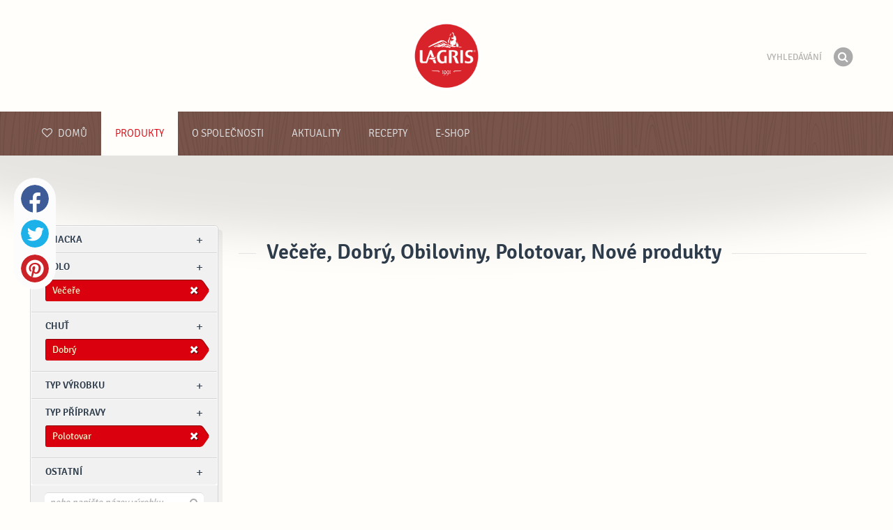

--- FILE ---
content_type: text/html; charset=UTF-8
request_url: https://www.lagris.cz/produkty/?preparation=polotovar&flavor=dobry&new=yes&meal=vecere&main_ingredient=obiloviny
body_size: 6590
content:

<!doctype html>
<!--[if lt IE 7 ]> <html dir="ltr" lang="cs" class="no-js ie6 lang-cs"> <![endif]-->
<!--[if IE 7 ]>    <html dir="ltr" lang="cs" class="no-js ie7 lang-cs"> <![endif]-->
<!--[if IE 8 ]>    <html dir="ltr" lang="cs" class="no-js ie8 lang-cs"> <![endif]-->
<!--[if IE 9 ]>    <html dir="ltr" lang="cs" class="no-js ie9 lang-cs"> <![endif]-->
<!--[if (gt IE 9)|!(IE)]><!--> <html dir="ltr" lang="cs" class="no-js lang-cs"> <!--<![endif]-->
<head>

    
    
    <meta charset="utf-8">
    <title>Večeře, Dobrý, Obiloviny, Polotovar, Nové produkty &#x2665; Lagris</title>
        <meta name="description" content="Nevíte přesně, jaký produkt hledáte? Řekněte nám, co chcete připravit a my vám navrhneme nejvhodnější produkt...">
    <meta http-equiv="X-UA-Compatible" content="IE=edge,chrome=1">
    <meta name="viewport" content="user-scalable=no, initial-scale=1.0, maximum-scale=1.0, width=device-width, minimal-ui">

    <link rel="apple-touch-icon" sizes="57x57" href="//www.lagris.cz/apple-touch-icon-57x57.png?v=2">
    <link rel="apple-touch-icon" sizes="114x114" href="//www.lagris.cz/apple-touch-icon-114x114.png?v=2">
    <link rel="apple-touch-icon" sizes="72x72" href="//www.lagris.cz/apple-touch-icon-72x72.png?v=2">
    <link rel="apple-touch-icon" sizes="144x144" href="//www.lagris.cz/apple-touch-icon-144x144.png?v=2">
    <link rel="apple-touch-icon" sizes="60x60" href="//www.lagris.cz/apple-touch-icon-60x60.png?v=2">
    <link rel="apple-touch-icon" sizes="120x120" href="//www.lagris.cz/apple-touch-icon-120x120.png?v=2">
    <link rel="apple-touch-icon" sizes="76x76" href="//www.lagris.cz/apple-touch-icon-76x76.png?v=2">
    <link rel="apple-touch-icon" sizes="152x152" href="//www.lagris.cz/apple-touch-icon-152x152.png?v=2">
    <link rel="apple-touch-icon" sizes="180x180" href="//www.lagris.cz/apple-touch-icon-180x180.png?v=2">
    <meta name="apple-mobile-web-app-title" content="Podravka">
    <link rel="icon" type="image/png" href="//www.lagris.cz/favicon-192x192.png?v=2?v=2024120902" sizes="192x192">
    <link rel="icon" type="image/png" href="//www.lagris.cz/favicon-160x160.png?v=2?v=2024120902" sizes="160x160">
    <link rel="icon" type="image/png" href="//www.lagris.cz/favicon-96x96.png?v=2?v=2024120902" sizes="96x96">
    <link rel="icon" type="image/png" href="//www.lagris.cz/favicon-16x16.png?v=2?v=2024120902" sizes="16x16">
    <link rel="icon" type="image/png" href="//www.lagris.cz/favicon-32x32.png?v=2?v=2024120902" sizes="32x32">
    <meta name="msapplication-TileColor" content="#497a5d">
    <meta name="msapplication-TileImage" content="//www.lagris.cz/mstile-144x144.png?v=2">
    <meta name="application-name" content="Podravka">

                
    <meta property="og:site_name" content="Lagris.cz" />
    <meta property="og:title" content="Večeře, Dobrý, Obiloviny, Polotovar, Nové produkty - Lagris" />
    <meta property="og:description" content="Nevíte přesně, jaký produkt hledáte? Řekněte nám, co chcete připravit a my vám navrhneme nejvhodnější produkt..." />
    <meta property="og:url" content="https://www.lagris.cz/produkty/?preparation=polotovar&amp;flavor=dobry&amp;new=yes&amp;meal=vecere&amp;main_ingredient=obiloviny" />
    <meta property="og:type" content="website" />
    <meta property="og:image" content="/images/default.jpg?v=2" />

    
        
    <link href="//www.lagris.cz/css/global.css?v=2024120902" rel="stylesheet">

    <link href="//www.lagris.cz/css/font-awesome/css/font-awesome.min.css?v=2024120902" rel="stylesheet">

    
            <link rel="stylesheet" href="/css/kviki-consent/kviki-consent.css?v=2024120902">
        <link rel="stylesheet" href="/css/kviki-consent/kviki-consent-theme.css?v=2024120902">
    
    <link rel="dns-prefetch" href="//maps.gstatic.com">
    <link rel="dns-prefetch" href="//netdna.bootstrapcdn.com">
    <link rel="dns-prefetch" href="//www.googletagmanager.com">
        <link rel="dns-prefetch" href="//maps.googleapis.com">
    <link rel="dns-prefetch" href="//static.cdn.coolinarika.net">
    <link rel="dns-prefetch" href="//cdn.coolinarika.net">
    <link rel="dns-prefetch" href="//www.lagris.cz"> 
    
    
    <script async src="//www.lagris.cz/js/modernizr.custom.02035.js"></script>

    <script>document.cookie='resolution='+Math.max(screen.width,screen.height)+("devicePixelRatio" in window ? ","+devicePixelRatio : ",1")+'; path=/';</script>

    <script>
        window.grunticon=function(e){if(e&&3===e.length){var t=window,n=!(!t.document.createElementNS||!t.document.createElementNS("http://www.w3.org/2000/svg","svg").createSVGRect||!document.implementation.hasFeature("http://www.w3.org/TR/SVG11/feature#Image","1.1")||window.opera&&-1===navigator.userAgent.indexOf("Chrome")),o=function(o){var r=t.document.createElement("link"),a=t.document.getElementsByTagName("script")[0];r.rel="stylesheet",r.href=e[o&&n?0:o?1:2],a.parentNode.insertBefore(r,a)},r=new t.Image;r.onerror=function(){o(!1)},r.onload=function(){o(1===r.width&&1===r.height)},r.src="[data-uri]"}};
        grunticon(["//www.lagris.cz/css/icons.data.svg.css?v=2024120902", "//www.lagris.cz/css/icons.data.png.css?v=2024120902", "//www.lagris.cz/css/icons.fallback.css?v=2024120902"]);
    </script>
    <noscript><link href="//www.lagris.cz/css/icons.fallback.css" rel="stylesheet"></noscript>

    
    
    <!--[if IE]><meta http-equiv="imagetoolbar" content="no"><![endif]-->
    <!--[if lt IE 9]>
        <script src="//www.lagris.cz/js/html5shiv.js"></script>
        <script src="//www.lagris.cz/js/respond.min.js"></script>

        
        <link href="//www.lagris.cz/css/ie.css" rel="stylesheet">
    <![endif]-->
    <!--[if IE 8]>
        <link href="//www.lagris.cz/css/ie8.css" rel="stylesheet">
    <![endif]-->

                
            <script type="text/plain" data-category="analytics" data-service="google">
            // Define dataLayer and the gtag function.
            window.dataLayer = window.dataLayer || [];
            function gtag() { dataLayer.push(arguments); }

            // Set default consent to 'denied' as a placeholder
            gtag('consent', 'default', {
                'ad_storage': 'denied',
                'ad_user_data': 'denied',
                'ad_personalization': 'denied',
                'analytics_storage': 'denied',
                'wait_for_update': 500
            });

            // Set GTM start event
            dataLayer.push({'gtm.start': new Date().getTime(), 'event': 'gtm.js'});

            // Update consent to granted
            gtag('consent', 'update', {
                'ad_storage': 'granted',
                'ad_user_data': 'granted',
                'ad_personalization': 'granted',
                'analytics_storage': 'granted'
            });

            // Load script
            let gtmScript = document.createElement('script');
            gtmScript.async = true;
            gtmScript.src = 'https://www.googletagmanager.com/gtm.js?id=GTM-PFWG5KF';

            let firstScript = document.getElementsByTagName('script')[0];
            firstScript.parentNode.insertBefore(gtmScript,firstScript);
        </script>
    
    
            
</head>

<body>


    <noscript><iframe src="//www.googletagmanager.com/ns.html?id=GTM-PFWG5KF"
    height="0" width="0" style="display:none;visibility:hidden"></iframe></noscript>



<div class="Skipper">
    <a href="#content">Jít na obsah</a>
</div>

<div id="skrollr-body" class="NavMobilePusher">

    <header class="Header g-wrapper" role="banner">

        <div class="g g-16 g-container">

            <div class="Header-inner">
                
                                <a href="/" class="Logo" title="Domů">Podravka</a>

                                
                <div class="Header-wrapNavMobileLink">
                    <a class="NavMobileLink js-mobileNav" href="#mobile-nav">
                        <i role="presentation" aria-hidden="true" class="mobile-icon mobile-icon--navigation"></i>
                        <span class="u-isHiddenVisually">navigace</span>
                    </a>
                </div>

                <div class="Header-wrapSearch">
                    <form method="get" action="https://www.lagris.cz/vyhledavani/" role="search" class="Search js-searchForm">
                        <fieldset class="Search-header">
                            <legend class="u-isHiddenVisually">Vyhledávání</legend>

                            <label for="search_query" class="u-isHiddenVisually">Fráze</label>
                            <input type="search" id="search_query" class="Search-input js-searchInput" name="query" placeholder="Vyhledávání" value="" autocomplete="off"/>

                            <button type="submit" class="Search-button js-searchSubmit">
                                <span class="fa-stack fa-lg">
                                    <i class="fa fa-circle fa-stack-2x"></i>
                                    <i class="fa fa-search fa-stack-1x fa-inverse"></i>
                                </span>
                                <span class="u-isHiddenVisually">Hledat</span>
                            </button>

                        </fieldset>
                    </form>
                </div>
                <div class="Header-wrapSearchMobileLink">
                    <a class="SearchMobileLink js-mobileSearch" href="#mobile-nav">
                        <span class="fa-stack fa-fw">
                          <i class="fa fa-circle fa-stack-2x"></i>
                          <i class="fa fa-search fa-stack-1x fa-inverse"></i>
                        </span>
                        <span class="u-isHiddenVisually">Vyhledávač</span>
                    </a>
                </div>

                
            </div>
        </div>
    </header>

        
                
        
        <div class="StickyNav-holder ">
        <div class="StickyNav" data-0="position: relative;" data-top-top="position: fixed; top:0;" data-_nav_limit="transform:translateY(0px)" data-_nav_limit-63="transform:translateY(-63px)">
            <nav class="Nav js-Nav " role="navigation">
                <div class="Nav-inner">

                    <div class="Nav-section Nav-section--primary Nav-section--fullWidth">

                        <ul class="Nav-list Nav-list--primary">

                            <li class="Nav-listItem">
                                <a class="Nav-link Nav-link--with-icon Nav-link--homepage " href="/">
                                    <i class="fa fa-heart-o"></i> Domů
                                </a>
                            </li>

                                                            <li class="Nav-listItem">
                                    <a class="Nav-link  is-active " href="https://www.lagris.cz/produkty/">Produkty</a>

                                    
                                </li>
                                                            <li class="Nav-listItem">
                                    <a class="Nav-link " href="https://www.lagris.cz/o-spolecnosti/">O společnosti</a>

                                    
                                </li>
                                                            <li class="Nav-listItem">
                                    <a class="Nav-link " href="https://www.lagris.cz/aktuality/">Aktuality</a>

                                    
                                </li>
                                                            <li class="Nav-listItem">
                                    <a class="Nav-link " href="https://www.lagris.cz/recepty/">Recepty</a>

                                    
                                </li>
                                                            <li class="Nav-listItem">
                                    <a class="Nav-link " href="https://www.lagris.cz/e-shop/">E-shop</a>

                                    
                                </li>
                            
                        </ul>

                    </div>

                    
                </div>
            </nav>
        </div>
    </div>

<main class="Content" role="main" >

    
<section class="Widget Widget--with-shadow g-wrapper">
    <div class="g g-16 g-container ProductChooser-overview">
        <div class="g-4 g Filter-container" data-module="toggle">

            <div class="Widget-wrapFilter">

                <div class="Filter" data-module="productFilter">
                    <ul class="Filter-list">
                        
                                                                        
                        
                                                <li class="Filter-group ">
                            <div class="Filter-groupHead">
                                <a class="Filter-groupTitle js-expandFilters">znacka</a>
                                                            </div>
                            <ul class="Filter-options u-cf">
                                                                                                            <li class="Filter-optionItem filter-88a8c6b6-4cb4-11ea-99c4-1215518de804">
                                            <a href="https://www.lagris.cz/produkty/lagris/?preparation=polotovar&amp;flavor=dobry&amp;new=yes&amp;meal=vecere&amp;main_ingredient=obiloviny" class="Filter-optionLink">
                                                Lagris
                                            </a>
                                        </li>
                                                                                                </ul>
                        </li>
                                                
                                                                        
                        
                                                <li class="Filter-group is-active ">
                            <div class="Filter-groupHead">
                                <a class="Filter-groupTitle js-expandFilters">jídlo</a>
                                                                <a href="https://www.lagris.cz/produkty/?preparation=polotovar&amp;flavor=dobry&amp;new=yes&amp;main_ingredient=obiloviny" class="Filter-activeItem">
                                    <span class="Filter-activeItem-inner">Večeře</span>
                                </a>
                                                            </div>
                            <ul class="Filter-options u-cf">
                                                                                                            <li class="Filter-optionItem filter-659f721a-4cb8-11ea-92b8-0e036dab50a0">
                                            <a href="https://www.lagris.cz/produkty/?preparation=polotovar&amp;flavor=dobry&amp;new=yes&amp;meal=vecere&amp;main_ingredient=obiloviny" class="Filter-optionLink">
                                                Večeře
                                            </a>
                                        </li>
                                                                                                                                                <li class="Filter-optionItem filter-64690672-4cb8-11ea-8976-96f78853aef9">
                                            <a href="https://www.lagris.cz/produkty/?preparation=polotovar&amp;flavor=dobry&amp;new=yes&amp;meal=obed&amp;main_ingredient=obiloviny" class="Filter-optionLink">
                                                Oběd
                                            </a>
                                        </li>
                                                                                                </ul>
                        </li>
                                                
                                                                        
                        
                                                <li class="Filter-group is-active ">
                            <div class="Filter-groupHead">
                                <a class="Filter-groupTitle js-expandFilters">Chuť</a>
                                                                <a href="https://www.lagris.cz/produkty/?preparation=polotovar&amp;new=yes&amp;meal=vecere&amp;main_ingredient=obiloviny" class="Filter-activeItem">
                                    <span class="Filter-activeItem-inner">Dobrý</span>
                                </a>
                                                            </div>
                            <ul class="Filter-options u-cf">
                                                                                                            <li class="Filter-optionItem filter-07e2b82e-4cb5-11ea-85b5-166ec522f817">
                                            <a href="https://www.lagris.cz/produkty/?preparation=polotovar&amp;flavor=dobry&amp;new=yes&amp;meal=vecere&amp;main_ingredient=obiloviny" class="Filter-optionLink">
                                                Dobrý
                                            </a>
                                        </li>
                                                                                                </ul>
                        </li>
                                                
                                                                        
                        
                                                <li class="Filter-group is-active u-isHidden">
                            <div class="Filter-groupHead">
                                <a class="Filter-groupTitle js-expandFilters">Hlavní ingredience</a>
                                                                <a href="https://www.lagris.cz/produkty/?preparation=polotovar&amp;flavor=dobry&amp;new=yes&amp;meal=vecere" class="Filter-activeItem">
                                    <span class="Filter-activeItem-inner">Obiloviny</span>
                                </a>
                                                            </div>
                            <ul class="Filter-options u-cf">
                                                                                                            <li class="Filter-optionItem filter-5f1bceac-4cb8-11ea-a7a3-8a85fbf4fcec">
                                            <a href="https://www.lagris.cz/produkty/?preparation=polotovar&amp;flavor=dobry&amp;new=yes&amp;meal=vecere&amp;main_ingredient=obiloviny" class="Filter-optionLink">
                                                Obiloviny
                                            </a>
                                        </li>
                                                                                                </ul>
                        </li>
                                                
                                                                        
                        
                                                <li class="Filter-group ">
                            <div class="Filter-groupHead">
                                <a class="Filter-groupTitle js-expandFilters">Typ výrobku</a>
                                                            </div>
                            <ul class="Filter-options u-cf">
                                                                                                            <li class="Filter-optionItem filter-57216bbc-4cb8-11ea-a7c0-166ec522f817">
                                            <a href="https://www.lagris.cz/produkty/?preparation=polotovar&amp;flavor=dobry&amp;new=yes&amp;meal=vecere&amp;main_ingredient=obiloviny&amp;type=prilohy" class="Filter-optionLink">
                                                Přílohy
                                            </a>
                                        </li>
                                                                                                                                                <li class="Filter-optionItem filter-5a44f2dc-4cb8-11ea-ad6e-166ec522f817">
                                            <a href="https://www.lagris.cz/produkty/?preparation=polotovar&amp;flavor=dobry&amp;new=yes&amp;meal=vecere&amp;main_ingredient=obiloviny&amp;type=salaty" class="Filter-optionLink">
                                                Saláty
                                            </a>
                                        </li>
                                                                                                </ul>
                        </li>
                                                
                                                                        
                        
                                                <li class="Filter-group is-active ">
                            <div class="Filter-groupHead">
                                <a class="Filter-groupTitle js-expandFilters">Typ přípravy</a>
                                                                <a href="https://www.lagris.cz/produkty/?flavor=dobry&amp;new=yes&amp;meal=vecere&amp;main_ingredient=obiloviny" class="Filter-activeItem">
                                    <span class="Filter-activeItem-inner">Polotovar</span>
                                </a>
                                                            </div>
                            <ul class="Filter-options u-cf">
                                                                                                            <li class="Filter-optionItem filter-6697f2f0-4cb8-11ea-8601-96f78853aef9">
                                            <a href="https://www.lagris.cz/produkty/?preparation=polotovar&amp;flavor=dobry&amp;new=yes&amp;meal=vecere&amp;main_ingredient=obiloviny" class="Filter-optionLink">
                                                Polotovar
                                            </a>
                                        </li>
                                                                                                </ul>
                        </li>
                                                
                                                                        
                        
                                                <li class="Filter-group ">
                            <div class="Filter-groupHead">
                                <a class="Filter-groupTitle js-expandFilters">Ostatní</a>
                                                            </div>
                            <ul class="Filter-options u-cf">
                                                                                                            <li class="Filter-optionItem filter-689dfb9e-4cb8-11ea-bbb5-8a85fbf4fcec">
                                            <a href="https://www.lagris.cz/produkty/?preparation=polotovar&amp;flavor=dobry&amp;new=yes&amp;meal=vecere&amp;main_ingredient=obiloviny&amp;misc=bez-lepku" class="Filter-optionLink">
                                                Bez lepku
                                            </a>
                                        </li>
                                                                                                                                                <li class="Filter-optionItem filter-69307226-4cb8-11ea-a8c3-8a85fbf4fcec">
                                            <a href="https://www.lagris.cz/produkty/?preparation=polotovar&amp;flavor=dobry&amp;new=yes&amp;meal=vecere&amp;main_ingredient=obiloviny&amp;misc=vhodne-pro-vegetariany" class="Filter-optionLink">
                                                Vhodné pro vegetariány
                                            </a>
                                        </li>
                                                                                                </ul>
                        </li>
                                                                    </ul>

                    <form class="js-searchForm for-products" method="get" action="https://www.lagris.cz/produkty/?preparation=polotovar&amp;flavor=dobry&amp;new=yes&amp;meal=vecere&amp;main_ingredient=obiloviny" data-module="productSearch">
                        <fieldset class="Filter-groupHead">
                                                        <div class="Filter-serpSearch">
                                <input class="js-searchInput" id="sidebar-search" type="search" placeholder="nebo napište název výrobku" name="dotaz" value="" autocomplete="off">

                                <button type="submit" class="Search-button js-searchSubmit">
                                    <i role="presentation" aria-hidden="true" class="fa fa-search"></i>
                                    <span class="u-isHiddenVisually">Hledat</span>
                                </button>
                            </div>
                        </fieldset>
                    </form>

                </div>

                                                <div class="Filter">
                    <ul class="Filter-list">
                        <li class="Filter-group">
                            <ul class="Filter-options u-cf u-block">
                                <li class="Filter-optionItem">
                                    <a href="https://www.lagris.cz/produkty/v%C5%A1echno/" class="Filter-optionLink">Všechny produkty</a>
                                </li>
                                <li class="Filter-optionItem u-isActive">
                                    <a href="https://www.lagris.cz/produkty/?preparation=polotovar&amp;flavor=dobry&amp;meal=vecere&amp;main_ingredient=obiloviny" class="Filter-optionLink">Nové produkty</a>
                                </li>
                            </ul>
                        </li>
                    </ul>
                </div>

            </div>

            
            <a href="#" class="Filter-toggler rwd-hidden-gamma-s" data-action="toggler" data-group="ProductChooser" data-target=".Filter-container" data-switch="Filter-isOpen">
                <span class="Text-inactive">Filtrovat nebo hledat produkty</span>
                <span class="Text-active">Skrýt filtry produktů</span>
            </a>
            <a href="#" class="Filter-overlay" title="Skrýt filtry produktů" data-action="toggler" data-group="ProductChooser" data-target=".Filter-container" data-remove="Filter-isOpen">Skrýt filtry produktů</a>

        </div>

                <div class="g-12 g">
            <div class="Widget-inner Widget-inner--fullSize">

                                    <h1 class="Widget-title Widget-title--with-line Widget-title--left">Večeře, Dobrý, Obiloviny, Polotovar, Nové produkty</h1>
                

                                                    
    

                            </div>
        </div>

            </div>
</section>



</main><!-- /end .Content -->

<div class="Share">
    <p class="u-textCenter mb-s">Sdílejte, pokud se Vám líbil tento obsah</p>
    <ul><li class="Share-item"><a class="Share-link Share-link--facebook" href="https://www.facebook.com/sharer/sharer.php?u=https://www.lagris.cz/produkty/?preparation=polotovar&amp;flavor=dobry&amp;new=yes&amp;meal=vecere&amp;main_ingredient=obiloviny" onclick="javascript:window.open(this.href, 'popup', 'toolbar=0,status=0,width=' + 600 + ',height=' + 450); return false;">Facebook</a></li><li class="Share-item"><a class="Share-link Share-link--twitter" href="https://twitter.com/intent/tweet?url=https://www.lagris.cz/produkty/?preparation=polotovar&amp;flavor=dobry&amp;new=yes&amp;meal=vecere&amp;main_ingredient=obiloviny&amp;text=Večeře, Dobrý, Obiloviny, Polotovar, Nové produkty &#x2665; Lagris" onclick="javascript:window.open(this.href, 'popup', 'toolbar=0,status=0,width=' + 600 + ',height=' + 450); return false;">Twitter</a></li><!--<li class="Share-item"><a class="Share-link Share-link--google-plus" href="https://plus.google.com/share?url=https://www.lagris.cz/produkty/?preparation=polotovar&amp;flavor=dobry&amp;new=yes&amp;meal=vecere&amp;main_ingredient=obiloviny" onclick="javascript:window.open(this.href, 'popup', 'toolbar=0,status=0,width=' + 600 + ',height=' + 450); return false;">Google+</a></li>--><li class="Share-item"><a class="Share-link Share-link--pinterest" href="//www.pinterest.com/pin/create/button/?url=https://www.lagris.cz/produkty/?preparation=polotovar&amp;flavor=dobry&amp;new=yes&amp;meal=vecere&amp;main_ingredient=obiloviny&media=/images/default.jpg?v=2&description=Večeře, Dobrý, Obiloviny, Polotovar, Nové produkty &#x2665; Lagris" onclick="javascript:window.open(this.href, 'popup', 'toolbar=0,status=0,width=' + 600 + ',height=' + 450); return false;">Pinterest</a></li><li class="Share-item Share-item--mobile"><a class="Share-link Share-link--viber" href="viber://forward?text=https://www.lagris.cz/produkty/?preparation=polotovar&amp;flavor=dobry&amp;new=yes&amp;meal=vecere&amp;main_ingredient=obiloviny">Viber</a></li><li class="Share-item Share-item--mobile"><a class="Share-link Share-link--whatsapp" href="whatsapp://send?text=https://www.lagris.cz/produkty/?preparation=polotovar&amp;flavor=dobry&amp;new=yes&amp;meal=vecere&amp;main_ingredient=obiloviny">Whatsapp</a></li>    </ul>
</div>

<nav class="NavMobile" id="mobile-nav">

    <form method="get" action="https://www.lagris.cz/vyhledavani/" role="search" class="js-searchForm">
        <fieldset class="mNav-serp">
            <legend class="u-isHiddenVisually">Vyhledávání</legend>

            <label for="mobile_search" class="u-isHiddenVisually">Fráze</label>
            <input type="search" id="mobile_serach" class="js-searchInput" name="query" placeholder="Vyhledávání" value="" />

            <button type="submit" class="Search-button js-searchSubmit">
                <span class="fa-stack fa-fw">
                    <i class="fa fa-circle fa-stack-2x"></i>
                    <i class="fa fa-search fa-stack-1x fa-inverse"></i>
                </span>
                <span class="u-isHiddenVisually">Hledat</span>
            </button>

        </fieldset>
    </form>

    <div class="mvNav-container">

        <ul class="mNav-list">
            <li class="mNav-item">
                <a class="mNav-link " href="/"><i class="u-pullRight fa fa-heart"></i> Domů</a>
            </li>
                            <li class="mNav-item">
                    <a class="mNav-link  is-active " href="https://www.lagris.cz/produkty/">Produkty</a>
                                    </li>
                            <li class="mNav-item">
                    <a class="mNav-link " href="https://www.lagris.cz/o-spolecnosti/">O společnosti</a>
                                        <i class="fa fa-angle-down icon-subMenu mNav-link js-toggleSubNav "></i>
                    <ul class="mNav-subList">
                                                    <li class="mNav-subItem"><a class="mNav-link " href="https://www.lagris.cz/o-spolecnosti/vnitrni-oznamovaci-system/">VNITŘNÍ OZNAMOVACÍ SYSTÉM</a></li>
                                                    <li class="mNav-subItem"><a class="mNav-link " href="https://www.lagris.cz/o-spolecnosti/kariera/">Kariéra</a></li>
                                                    <li class="mNav-subItem"><a class="mNav-link " href="https://www.lagris.cz/o-spolecnosti/historie-1/">Historie</a></li>
                                                    <li class="mNav-subItem"><a class="mNav-link " href="https://www.lagris.cz/o-spolecnosti/vyroba/">Výroba</a></li>
                                                    <li class="mNav-subItem"><a class="mNav-link " href="https://www.lagris.cz/o-spolecnosti/oceneni/">Ocenění</a></li>
                                                    <li class="mNav-subItem"><a class="mNav-link " href="https://www.lagris.cz/o-spolecnosti/export/">Export</a></li>
                                                    <li class="mNav-subItem"><a class="mNav-link " href="https://www.lagris.cz/o-spolecnosti/r-d/">R&amp;D</a></li>
                                            </ul>
                                    </li>
                            <li class="mNav-item">
                    <a class="mNav-link " href="https://www.lagris.cz/aktuality/">Aktuality</a>
                                        <i class="fa fa-angle-down icon-subMenu mNav-link js-toggleSubNav "></i>
                    <ul class="mNav-subList">
                                                    <li class="mNav-subItem"><a class="mNav-link " href="https://www.lagris.cz/aktuality/aktuality/">aktuality</a></li>
                                            </ul>
                                    </li>
                            <li class="mNav-item">
                    <a class="mNav-link " href="https://www.lagris.cz/recepty/">Recepty</a>
                                    </li>
                            <li class="mNav-item">
                    <a class="mNav-link " href="https://www.lagris.cz/e-shop/">E-shop</a>
                                    </li>
                    </ul>

        
        <ul class="mNav-list">
                        <li class="mNav-item"><a class="mNav-link" href="https://www.lagris.cz/">Kontaktujte nás</a></li>
        </ul>

    </div>

    <ul class="mNav-meta">
        
        <li class="u-textCenter u-w100">
            <a class="mNav-metaLink js-scrollTop" href="#">Zpět nahoru</a>
            <i class="fa fa-angle-double-up"></i>
        </li>
    </ul>

</nav>

<footer class="Footer g-wrapper">

    <div class="Footer-inner g-container">

        <a class="Footer-scrollTop js-scrollTop">Jít nahoru</a>

        <div class="g-12">

            <div class="Footer-mainNav">
                <ul class="NavFooter u-cf">
                                        <li class="NavFooter-item"><a class="NavFooter-link" href="https://www.lagris.cz/produkty/">Produkty</a></li>
                                        <li class="NavFooter-item"><a class="NavFooter-link" href="https://www.lagris.cz/o-spolecnosti/">O společnosti</a></li>
                                        <li class="NavFooter-item"><a class="NavFooter-link" href="https://www.lagris.cz/aktuality/">Aktuality</a></li>
                                        <li class="NavFooter-item"><a class="NavFooter-link" href="https://www.lagris.cz/recepty/">Recepty</a></li>
                                        <li class="NavFooter-item"><a class="NavFooter-link" href="https://www.lagris.cz/e-shop/">E-shop</a></li>
                    
                                                        </ul>
            </div>

            <div class="Footer-colophon">

                <span class="Footer-colophonItem">
                    <i class="Branding" aria-hidden="true" role="presentation">Podravka</i>
                </span>

                <span class="Footer-colophonItem Footer-colophonItem--text">
                    <p class="Copyright">&copy; 2026 Podravka - Lagris, a. s.</p>
                </span>

                <span class="Footer-colophonItem Footer-colophonItem--text Footer-serviceLinks">

                                                                                            <a href="https://www.lagris.cz/info/podminky-uzivani/">Podmínky užívání</a> &bull;
                        
                                                                        <a href="https://www.lagris.cz/info/ochrana-soukromi/">Ochrana soukromí</a> &bull;
                                            
                                                                                        
                                                            <a href="https://www.lagris.cz/info/impressum/">Impressum</a> &bull;
                    
                    
                                                            <a href="https://www.lagris.cz/info/rozcestnik/">Rozcestník</a>
                    
                                            &bull; <a href="#" class="kc-show-preferences">Nastavení cookies</a>
                    
                    
                    
                </span>
            </div>

        </div>

                
                                        
        <div class="g-4">
                </div>

    </div>

</footer>




</div><!-- /end #skrollr-body -->

                   <script data-main="/js/main" src="//www.lagris.cz/js/vendor/require.js?v=2024120902"></script>


<script>
    require.config({
        baseUrl: '//www.lagris.cz/js/',
        urlArgs: 'v=2024120902',
        paths: {
            "jquery": "vendor/jquery.min",
            "smoothWheel": "vendor/jquery.smoothwheel",
            "smoothScroll": "vendor/middlemouse",
            "tweenmax": "vendor/TweenMax.min",
            "detectSwipe": "vendor/detectSwipe",
            "bootstrap": "vendor/bootstrap",
            "shake": "vendor/shake",
            "jscroll": "vendor/jquery.jscroll.min",
            "waitForImages": "vendor/jquery.waitforimages.min",
            "colorPropsPlugin": "vendor/ColorPropsPlugin.min",
            "powertip": "markets_map/jquery.powertip.min",
            "history": "vendor/history",
            "mousewheel": "vendor/jquery.mousewheel",
            "cookie": "vendor/jquery.cookie",
            "owl.carousel": "owl.carousel.min",
            "magnificPopup": "vendor/magnificPopup",
            "colorbox": "vendor/colorbox/jquery.colorbox-min",
            "lazysizes": "vendor/lazysizes",
            "lazysizesBg": "vendor/lazysizesBg",
            // "downloadPhoto": "downloadPhoto",
        },
        // http://requirejs.org/docs/api.html#config-shim
        shim: {
            "smoothWheel": ["jquery"],
            "bootstrap": ["jquery"],
            "jscroll": ["jquery"],
            "waitForImages": ["jquery"],
            "powertip": ["jquery"],
            "history": ["jquery"],
            "mousewheel": ["jquery"],
            "cookie": ["jquery"],
            "colorbox": ["jquery"]
            // "fullpage": ["jquery"],
            // "scrollDepth": ["jquery"]
        },
    });

    define('config', function () {
        return {
            "viewport": {
                "width": document.documentElement.clientWidth,
                "height": document.documentElement.clientHeight
            },
            "url": "https://www.lagris.cz/produkty/?preparation=polotovar&amp;flavor=dobry&amp;new=yes&amp;meal=vecere&amp;main_ingredient=obiloviny",
            "product_id": "",
            "top_inspiration": "",
            "lang": "cs",
            "cookie_notice": {
                "privacy_policy": "/info/ochrana-soukromi/",
                "terms_of_use": "/info/podminky-uzivani/",
                "cookie_policy": "/info/pravidla-pro-pouzivani-cookies/"
            }
        };
    });

    // twing translate string for use in main.js
    var hsString1 = 'Co potřebujete vědět?',
        hsString2 = 'Vyhledávání';

      
</script>



</body>
</html>
